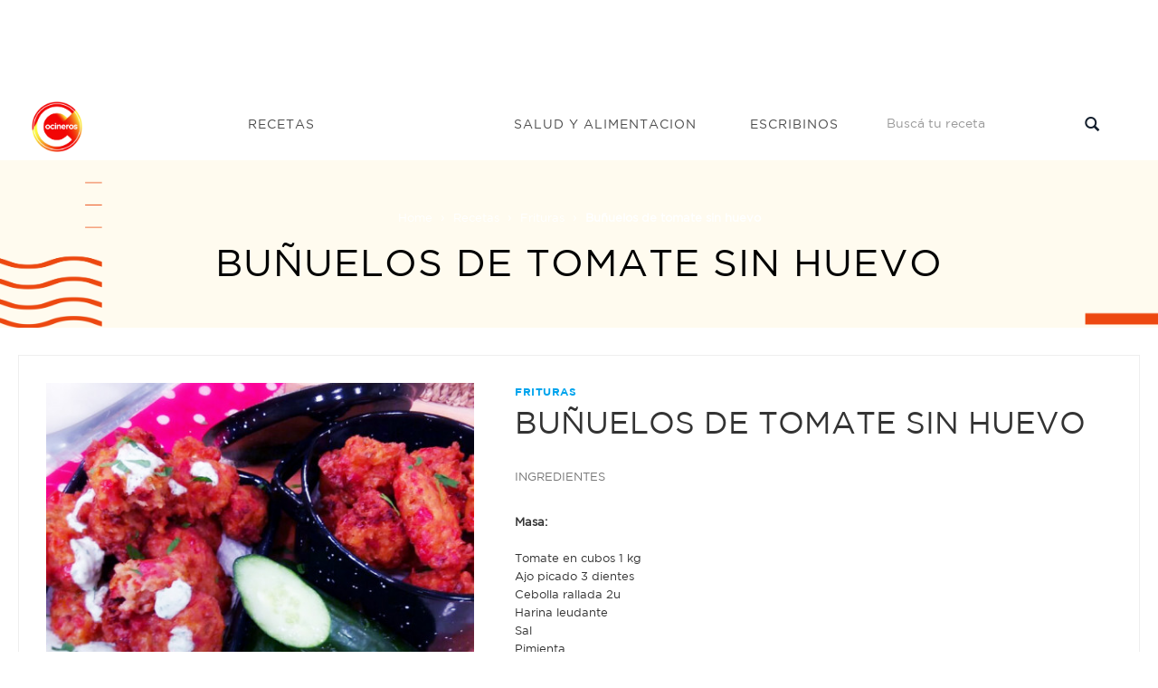

--- FILE ---
content_type: text/html; charset=utf-8
request_url: https://www.google.com/recaptcha/api2/aframe
body_size: 267
content:
<!DOCTYPE HTML><html><head><meta http-equiv="content-type" content="text/html; charset=UTF-8"></head><body><script nonce="uUlGpL1ISoPm4W79v-cmSw">/** Anti-fraud and anti-abuse applications only. See google.com/recaptcha */ try{var clients={'sodar':'https://pagead2.googlesyndication.com/pagead/sodar?'};window.addEventListener("message",function(a){try{if(a.source===window.parent){var b=JSON.parse(a.data);var c=clients[b['id']];if(c){var d=document.createElement('img');d.src=c+b['params']+'&rc='+(localStorage.getItem("rc::a")?sessionStorage.getItem("rc::b"):"");window.document.body.appendChild(d);sessionStorage.setItem("rc::e",parseInt(sessionStorage.getItem("rc::e")||0)+1);localStorage.setItem("rc::h",'1768923064804');}}}catch(b){}});window.parent.postMessage("_grecaptcha_ready", "*");}catch(b){}</script></body></html>